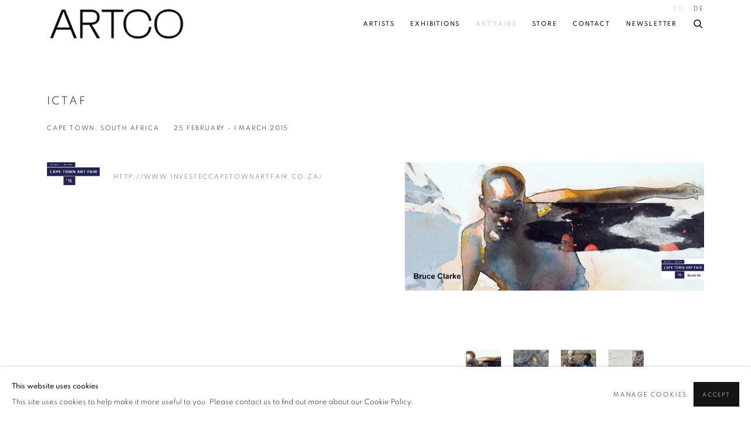

--- FILE ---
content_type: text/html; charset=utf-8
request_url: https://www.artco-gallery.com/events/20/
body_size: 9779
content:



                        
    <!DOCTYPE html>
    <!-- Site by Artlogic - https://artlogic.net -->
    <html lang="en">
        <head>
            <meta charset="utf-8">
            <title>Event: ICTAF: Cape Town, South Africa | ARTCO Gallery</title>
        <meta property="og:site_name" content="ARTCO Gallery" />
        <meta property="og:title" content="Event: ICTAF: Cape Town, South Africa" />
        <meta property="og:description" content="" />
        <meta property="og:image" content="https://artlogic-res.cloudinary.com/w_800,h_800,c_fill,f_auto,fl_lossy,q_auto/ws-artco/usr/library/images/main/20/animation_clarke.jpg" />
        <meta property="og:image:width" content="800" />
        <meta property="og:image:height" content="800" />
        <meta property="twitter:card" content="summary_large_image">
        <meta property="twitter:url" content="https://www.artco-gallery.com/events/20/">
        <meta property="twitter:title" content="Event: ICTAF: Cape Town, South Africa">
        <meta property="twitter:description" content="">
        <meta property="twitter:text:description" content="">
        <meta property="twitter:image" content="https://artlogic-res.cloudinary.com/w_800,h_800,c_fill,f_auto,fl_lossy,q_auto/ws-artco/usr/library/images/main/20/animation_clarke.jpg">
        <link rel="canonical" href="https://www.artco-gallery.com/events/20-ictaf-cape-town-south-africa/" />
        <meta name="google" content="notranslate" />
            <meta name="description" content="" />
            <meta name="publication_date" content="2018-04-27 13:50:01" />
            <meta name="generator" content="Artlogic CMS - https://artlogic.net" />
            
            <meta name="accessibility_version" content="1.1"/>
            
            
                <meta name="viewport" content="width=device-width, minimum-scale=0.5, initial-scale=1.0" />

            

<link rel="icon" href="/usr/images/preferences/1693563469.ico" type="image/x-icon" />
<link rel="shortcut icon" href="/usr/images/preferences/1693563469.ico" type="image/x-icon" />

<meta name="application-name" content="ARTCO Gallery"/>
<meta name="msapplication-TileColor" content="#ffffff"/>
            
            <link rel="alternate" hreflang="en" href="https://www.artco-gallery.com/events/20/" />
<link rel="alternate" hreflang="de" href="https://www.artco-gallery.com/de/events/20/" />
            
                <link rel="stylesheet" media="print" href="/lib/g/2.0/styles/print.css">
                <link rel="stylesheet" media="print" href="/styles/print.css">

            <script>
            (window.Promise && window.Array.prototype.find) || document.write('<script src="/lib/js/polyfill/polyfill_es6.min.js"><\/script>');
            </script>


            
		<link data-context="helper" rel="stylesheet" type="text/css" href="/lib/webfonts/font-awesome/font-awesome-4.6.3/css/font-awesome.min.css?c=27042050002205&g=d439a785775e5650bf63a7e5754d6bd5"/>
		<link data-context="helper" rel="stylesheet" type="text/css" href="/lib/archimedes/styles/archimedes-frontend-core.css?c=27042050002205&g=d439a785775e5650bf63a7e5754d6bd5"/>
		<link data-context="helper" rel="stylesheet" type="text/css" href="/lib/archimedes/styles/accessibility.css?c=27042050002205&g=d439a785775e5650bf63a7e5754d6bd5"/>
		<link data-context="helper" rel="stylesheet" type="text/css" href="/lib/jquery/1.12.4/plugins/jquery.archimedes-frontend-core-plugins-0.1.css?c=27042050002205&g=d439a785775e5650bf63a7e5754d6bd5"/>
		<link data-context="helper" rel="stylesheet" type="text/css" href="/lib/jquery/1.12.4/plugins/fancybox-2.1.3/jquery.fancybox.css?c=27042050002205&g=d439a785775e5650bf63a7e5754d6bd5"/>
		<link data-context="helper" rel="stylesheet" type="text/css" href="/lib/jquery/1.12.4/plugins/fancybox-2.1.3/jquery.fancybox.artlogic.css?c=27042050002205&g=d439a785775e5650bf63a7e5754d6bd5"/>
		<link data-context="helper" rel="stylesheet" type="text/css" href="/lib/jquery/1.12.4/plugins/slick-1.8.1/slick.css?c=27042050002205&g=d439a785775e5650bf63a7e5754d6bd5"/>
		<link data-context="helper" rel="stylesheet" type="text/css" href="/lib/jquery/plugins/roomview/1.0/jquery.roomview.1.0.css?c=27042050002205&g=d439a785775e5650bf63a7e5754d6bd5"/>
		<link data-context="helper" rel="stylesheet" type="text/css" href="/lib/jquery/plugins/pageload/1.1/jquery.pageload.1.1.css?c=27042050002205&g=d439a785775e5650bf63a7e5754d6bd5"/>
		<link data-context="helper" rel="stylesheet" type="text/css" href="/core/dynamic_base.css?c=27042050002205&g=d439a785775e5650bf63a7e5754d6bd5"/>
		<link data-context="helper" rel="stylesheet" type="text/css" href="/core/dynamic_main.css?c=27042050002205&g=d439a785775e5650bf63a7e5754d6bd5"/>
		<link data-context="helper" rel="stylesheet" type="text/css" href="/core/user_custom.css?c=27042050002205&g=d439a785775e5650bf63a7e5754d6bd5"/>
		<link data-context="helper" rel="stylesheet" type="text/css" href="/core/dynamic_responsive.css?c=27042050002205&g=d439a785775e5650bf63a7e5754d6bd5"/>
		<link data-context="helper" rel="stylesheet" type="text/css" href="/lib/webfonts/artlogic-site-icons/artlogic-site-icons-1.0/artlogic-site-icons.css?c=27042050002205&g=d439a785775e5650bf63a7e5754d6bd5"/>
		<link data-context="helper" rel="stylesheet" type="text/css" href="/lib/jquery/plugins/plyr/3.5.10/plyr.css?c=27042050002205&g=d439a785775e5650bf63a7e5754d6bd5"/>
		<link data-context="helper" rel="stylesheet" type="text/css" href="/lib/styles/fouc_prevention.css?c=27042050002205&g=d439a785775e5650bf63a7e5754d6bd5"/>
<!-- add crtical css to improve performance -->
		<script data-context="helper"  src="/lib/jquery/1.12.4/jquery-1.12.4.min.js?c=27042050002205&g=d439a785775e5650bf63a7e5754d6bd5"></script>
		<script data-context="helper" defer src="/lib/g/2.0/scripts/webpack_import_helpers.js?c=27042050002205&g=d439a785775e5650bf63a7e5754d6bd5"></script>
		<script data-context="helper" defer src="/lib/jquery/1.12.4/plugins/jquery.browser.min.js?c=27042050002205&g=d439a785775e5650bf63a7e5754d6bd5"></script>
		<script data-context="helper" defer src="/lib/jquery/1.12.4/plugins/jquery.easing.min.js?c=27042050002205&g=d439a785775e5650bf63a7e5754d6bd5"></script>
		<script data-context="helper" defer src="/lib/jquery/1.12.4/plugins/jquery.archimedes-frontend-core-plugins-0.1.js?c=27042050002205&g=d439a785775e5650bf63a7e5754d6bd5"></script>
		<script data-context="helper" defer src="/lib/jquery/1.12.4/plugins/jquery.fitvids.js?c=27042050002205&g=d439a785775e5650bf63a7e5754d6bd5"></script>
		<script data-context="helper" defer src="/core/dynamic.js?c=27042050002205&g=d439a785775e5650bf63a7e5754d6bd5"></script>
		<script data-context="helper" defer src="/lib/archimedes/scripts/archimedes-frontend-core.js?c=27042050002205&g=d439a785775e5650bf63a7e5754d6bd5"></script>
		<script data-context="helper" defer src="/lib/archimedes/scripts/archimedes-frontend-modules.js?c=27042050002205&g=d439a785775e5650bf63a7e5754d6bd5"></script>
		<script data-context="helper" type="module"  traceurOptions="--async-functions" src="/lib/g/2.0/scripts/galleries_js_loader__mjs.js?c=27042050002205&g=d439a785775e5650bf63a7e5754d6bd5"></script>
		<script data-context="helper" defer src="/lib/g/2.0/scripts/feature_panels.js?c=27042050002205&g=d439a785775e5650bf63a7e5754d6bd5"></script>
		<script data-context="helper" defer src="/lib/g/themes/aperture/2.0/scripts/script.js?c=27042050002205&g=d439a785775e5650bf63a7e5754d6bd5"></script>
		<script data-context="helper" defer src="/lib/archimedes/scripts/json2.js?c=27042050002205&g=d439a785775e5650bf63a7e5754d6bd5"></script>
		<script data-context="helper" defer src="/lib/archimedes/scripts/shop.js?c=27042050002205&g=d439a785775e5650bf63a7e5754d6bd5"></script>
		<script data-context="helper" defer src="/lib/archimedes/scripts/recaptcha.js?c=27042050002205&g=d439a785775e5650bf63a7e5754d6bd5"></script>
            
            

            
                


    <script>
        function get_cookie_preference(category) {
            result = false;
            try {
                var cookie_preferences = localStorage.getItem('cookie_preferences') || "";
                if (cookie_preferences) {
                    cookie_preferences = JSON.parse(cookie_preferences);
                    if (cookie_preferences.date) {
                        var expires_on = new Date(cookie_preferences.date);
                        expires_on.setDate(expires_on.getDate() + 365);
                        console.log('cookie preferences expire on', expires_on.toISOString());
                        var valid = expires_on > new Date();
                        if (valid && cookie_preferences.hasOwnProperty(category) && cookie_preferences[category]) {
                            result = true;
                        }
                    }
                }
            }
            catch(e) {
                console.warn('get_cookie_preference() failed');
                return result;
            }
            return result;
        }

        window.google_analytics_init = function(page){
            var collectConsent = true;
            var useConsentMode = false;
            var analyticsProperties = ['UA-109401908-43'];
            var analyticsCookieType = 'statistics';
            var disableGa = false;
            var sendToArtlogic = true;
            var artlogicProperties = {
                'UA': 'UA-157296318-1',
                'GA': 'G-GLQ6WNJKR5',
            };

            analyticsProperties = analyticsProperties.concat(Object.values(artlogicProperties));

            var uaAnalyticsProperties = analyticsProperties.filter((p) => p.startsWith('UA-'));
            var ga4AnalyticsProperties = analyticsProperties.filter((p) => p.startsWith('G-')).concat(analyticsProperties.filter((p) => p.startsWith('AW-')));

            if (collectConsent) {
                disableGa = !get_cookie_preference(analyticsCookieType);

                for (var i=0; i < analyticsProperties.length; i++){
                    var key = 'ga-disable-' + analyticsProperties[i];

                    window[key] = disableGa;
                }

                if (disableGa) {
                    if (document.cookie.length) {
                        var cookieList = document.cookie.split(/; */);

                        for (var i=0; i < cookieList.length; i++) {
                            var splitCookie = cookieList[i].split('='); //this.split('=');

                            if (splitCookie[0].indexOf('_ga') == 0 || splitCookie[0].indexOf('_gid') == 0 || splitCookie[0].indexOf('__utm') == 0) {
                                //h.deleteCookie(splitCookie[0]);
                                var domain = location.hostname;
                                var cookie_name = splitCookie[0];
                                document.cookie =
                                    cookie_name + "=" + ";path=/;domain="+domain+";expires=Thu, 01 Jan 1970 00:00:01 GMT";
                                // now delete the version without a subdomain
                                domain = domain.split('.');
                                domain.shift();
                                domain = domain.join('.');
                                document.cookie =
                                    cookie_name + "=" + ";path=/;domain="+domain+";expires=Thu, 01 Jan 1970 00:00:01 GMT";
                            }
                        }
                    }
                }
            }

            if (uaAnalyticsProperties.length) {
                (function(i,s,o,g,r,a,m){i['GoogleAnalyticsObject']=r;i[r]=i[r]||function(){
                (i[r].q=i[r].q||[]).push(arguments)},i[r].l=1*new Date();a=s.createElement(o),
                m=s.getElementsByTagName(o)[0];a.async=1;a.src=g;m.parentNode.insertBefore(a,m)
                })(window,document,'script','//www.google-analytics.com/analytics.js','ga');


                if (!disableGa) {
                    var anonymizeIps = false;

                    for (var i=0; i < uaAnalyticsProperties.length; i++) {
                        var propertyKey = '';

                        if (i > 0) {
                            propertyKey = 'tracker' + String(i + 1);
                        }

                        var createArgs = [
                            'create',
                            uaAnalyticsProperties[i],
                            'auto',
                        ];

                        if (propertyKey) {
                            createArgs.push({'name': propertyKey});
                        }

                        ga.apply(null, createArgs);

                        if (anonymizeIps) {
                            ga('set', 'anonymizeIp', true);
                        }

                        var pageViewArgs = [
                            propertyKey ? propertyKey + '.send' : 'send',
                            'pageview'
                        ]

                        if (page) {
                            pageViewArgs.push(page)
                        }

                        ga.apply(null, pageViewArgs);
                    }

                    if (sendToArtlogic) {
                        ga('create', 'UA-157296318-1', 'auto', {'name': 'artlogic_tracker'});

                        if (anonymizeIps) {
                            ga('set', 'anonymizeIp', true);
                        }

                        var pageViewArgs = [
                            'artlogic_tracker.send',
                            'pageview'
                        ]

                        if (page) {
                            pageViewArgs.push(page)
                        }

                        ga.apply(null, pageViewArgs);
                    }
                }
            }

            if (ga4AnalyticsProperties.length) {
                if (!disableGa || useConsentMode) {
                    (function(d, script) {
                        script = d.createElement('script');
                        script.type = 'text/javascript';
                        script.async = true;
                        script.src = 'https://www.googletagmanager.com/gtag/js?id=' + ga4AnalyticsProperties[0];
                        d.getElementsByTagName('head')[0].appendChild(script);
                    }(document));

                    window.dataLayer = window.dataLayer || [];
                    window.gtag = function (){dataLayer.push(arguments);}
                    window.gtag('js', new Date());

                    if (useConsentMode) {
                        gtag('consent', 'default', {
                            'ad_storage': 'denied',
                            'analytics_storage': 'denied',
                            'functionality_storage': 'denied',
                            'personalization_storage': 'denied',
                            'security': 'denied',
                        });

                        if (disableGa) {
                            // If this has previously been granted, it will need set back to denied (ie on cookie change)
                            gtag('consent', 'update', {
                                'analytics_storage': 'denied',
                            });
                        } else {
                            gtag('consent', 'update', {
                                'analytics_storage': 'granted',
                            });
                        }
                    }

                    for (var i=0; i < ga4AnalyticsProperties.length; i++) {
                        window.gtag('config', ga4AnalyticsProperties[i]);
                    }

                }
            }
        }

        var waitForPageLoad = true;

        if (waitForPageLoad) {
            window.addEventListener('load', function() {
                window.google_analytics_init();
                window.archimedes.archimedes_core.analytics.init();
            });
        } else {
            window.google_analytics_init();
        }
    </script>

            
            
            
            <noscript> 
                <style>
                    body {
                        opacity: 1 !important;
                    }
                </style>
            </noscript>
        </head>
        
        
        
        <body class="section-events page-events site-responsive responsive-top-size-1023 responsive-nav-slide-nav responsive-nav-side-position-fullscreen responsive-layout-forced-lists responsive-layout-forced-image-lists responsive-layout-forced-tile-lists analytics-track-all-links site-lib-version-2-0 scroll_sub_nav_enabled responsive_src_image_sizing hero_heading_title_position_overlay page-param-20 page-param-id-20 page-param-type-event_id  layout-fixed-header site-type-template pageload-splash-pause pageload-ajax-navigation-active layout-animation-enabled layout-lazyload-enabled prevent_user_image_save" data-viewport-width="1024" data-site-name="artco" data-connected-db-name="artco" data-pathname="/events/20/"
    style="opacity: 0;"

>
            <script>document.getElementsByTagName('body')[0].className+=' browser-js-enabled';</script>
            


            
            






        <div id="responsive_slide_nav_content_wrapper">

    <div id="container">

        
    


    <div class="header-fixed-wrapper header-fixed-wrapper-no-follow">
    <header id="header" class="clearwithin header_fixed header_fixed_no_follow   header_layout_left">
        <div class="inner clearwithin">

            


<div id="logo" class=" user-custom-logo-image"><a href="/">ARTCO Gallery</a></div>


            
                <div id="skiplink-container">
                    <div>
                        <a href="#main_content" class="skiplink">Skip to main content</a>
                    </div>
                </div>
            
        
            <div class="header-ui-wrapper">

                    <div id="responsive_slide_nav_wrapper" class="mobile_menu_align_center" data-nav-items-animation-delay>
                        <div id="responsive_slide_nav_wrapper_inner" data-responsive-top-size=1023>
                        
                            <nav id="top_nav" aria-label="Main site" class="navigation noprint clearwithin">
                                
<div id="top_nav_reveal" class="hidden"><ul><li><a href="#" role="button" aria-label="Close">Menu</a></li></ul></div>

        <ul class="topnav">
		<li class="topnav-filepath-artists topnav-label-artists topnav-id-11"><a href="/artists/" aria-label="Link to ARTCO Gallery Artists page">Artists</a></li>
		<li class="topnav-filepath-exhibitions topnav-label-exhibitions topnav-id-13"><a href="/exhibitions/" aria-label="Link to ARTCO Gallery Exhibitions page">Exhibitions</a></li>
		<li class="topnav-filepath-events topnav-label-art-fairs topnav-id-14 active"><a href="/events/" aria-label="Link to ARTCO Gallery Art fairs page (current nav item)">Art fairs</a></li>
		<li class="topnav-filepath-store topnav-label-store topnav-id-17"><a href="/store/" aria-label="Link to ARTCO Gallery Store page">Store</a></li>
		<li class="topnav-filepath-contact topnav-label-contact topnav-id-20"><a href="/contact/" aria-label="Link to ARTCO Gallery Contact page">Contact</a></li>
		<li class="topnav-filepath-newsletter topnav-label-newsletter topnav-id-49 last"><a href="/mailing-list/" aria-label="Link to ARTCO Gallery Newsletter page">Newsletter</a></li>
	</ul>


                                
                                

    <div id="topnav_translations" class="navigation noprint clearwithin">
        <ul>
            
            <li  class="lang_nav_en active"  data-language="en"><a aria-label="Translate site to EN (English)" href="/events/20/" class="no_proxy_dir_rewrite">EN</a></li>
                
                <li  class="lang_nav_de "   data-language="en"><a aria-label="Translate site to DE (German)" href="/de/events/20/" class="no_proxy_dir_rewrite">DE</a></li>
        </ul>
    </div>


                                
                                    <div id="topnav_search" class="header_quick_search noprint">
                                        <form method="get" action="/search/" id="topnav_search_form">
                                            <input id="topnav_search_field" type="text" class="header_quicksearch_field inputField" aria-label="Search" data-default-value="Search" value="" name="search" />
                                                <a href="javascript:void(0)" id="topnav_search_btn" class="header_quicksearch_btn link" aria-label="Submit search" role="button"><i class="quicksearch-icon"></i></a>
                                            <input type="submit" class="nojsSubmit" aria-label="Submit search" value="Go" style="display: none;" />
                                        </form>
                                    </div>
                            </nav>
                        
                        </div>
                    </div>
                

                <div class="header-icons-wrapper  active cart-icon-active">
                    
                    
                        <div id="header_quick_search" class="header_quick_search noprint header_quick_search_reveal">
                            <form method="get" action="/search/" id="header_quicksearch_form">
                                <input id="header_quicksearch_field" type="text" class="header_quicksearch_field inputField" aria-label="Submit" data-default-value="Search" value="" name="search" placeholder="Search" />
                                <a href="javascript:void(0)" id="header_quicksearch_btn" class="header_quicksearch_btn link" aria-label="Submit search"><i class="quicksearch-icon"></i></a>
                                <input type="submit" class="nojsSubmit" value="Go" aria-label="Submit search" style="display: none;" />
                            </form>
                        </div>

                        



<!--excludeindexstart-->
<div id="store_cart_widget" class="hide_when_empty">
    <div class="store_cart_widget_inner">
        <div id="scw_heading"><a href="/store/basket/" class="scw_checkout_link">Cart</a></div>
        <div id="scw_items">
            <a href="/store/basket/" aria-label="Your store basket is empty" data-currency="&euro;">
                <span class="scw_total_items"><span class="scw_total_count">0</span><span class="scw_total_items_text"> items</span></span>
               

                    <span class="scw_total_price">
                        <span class="scw_total_price_currency widget_currency">&euro;</span>
                        <span class="scw_total_price_amount widget_total_price" 
                                data-cart_include_vat_in_price="False" 
                                data-total_price_without_vat_in_base_currency="0" 
                                data-total_price_with_vat_in_base_currency="0"
                                data-conversion_rate='{"USD": {"conversion_rate": 1.1617, "name": "&#36;", "stripe_code": "usd"}, "ZAR": {"conversion_rate": 19.0382, "name": "R", "stripe_code": "zar"}, "GBP": {"conversion_rate": 0.867, "name": "&pound;", "stripe_code": "gbp"}, "EUR": {"conversion_rate": 1.0, "name": "&euro;", "stripe_code": "eur"}}'
                                data-count="0">
                        </span>
                    </span>
      
                
            </a>
        </div>
        <div id="scw_checkout">
            <div class="scw_checkout_button"><a href="/store/basket/" class="scw_checkout_link">Checkout</a></div>
        </div>
            <div id="scw_popup" class="hidden scw_popup_always_show">
                <div id="scw_popup_inner">
                    <h3>Item added to cart</h3>
                    <div id="scw_popup_buttons_container">
                        <div class="button"><a href="/store/basket/">View cart & checkout</a></div>
                        <div id="scw_popup_close" class="link"><a href="#">Continue shopping</a></div>
                    </div>
                    <div class="clear"></div>
                </div>
            </div>
        
    </div>
</div>
<!--excludeindexend-->

                    
     
                        <div id="slide_nav_reveal" tabindex="0" role="button">Menu</div>
                </div>
                
                

                

    <div id="translations_nav" class="navigation noprint clearwithin">
        <ul>
            
            <li  class="lang_nav_en active"  data-language="en"><a aria-label="Translate site to EN (English)" href="/events/20/" class="no_proxy_dir_rewrite">EN</a></li>
                
                <li  class="lang_nav_de "   data-language="en"><a aria-label="Translate site to DE (German)" href="/de/events/20/" class="no_proxy_dir_rewrite">DE</a></li>
        </ul>
    </div>


                

                
            </div>
        </div>
        



    </header>
    </div>



        

        <div id="main_content" role="main" class="clearwithin">
            <!--contentstart-->
            








    <div class="event">
        

<div class="subsection-event-detail-page subsection-wrapper record-page-content-combined layout-no-subnav record-content-selected-artists "
     data-search-record-type="events" data-search-record-id="20">


        


        <div class="event-header heading_wrapper clearwithin">
            <h1 class=" has_subtitle has_subtitle" data-onclick-url="/events/20/"><span class="h1_heading">ICTAF</span><span class="separator">: </span> <span class="h1_subtitle">Cape Town, South Africa</span></h1>
                
                <div id="event-status-past" class="hidden">
                    Past event
                </div>

                <div class="subtitle has_subnav">
                    <span class="subtitle_date">25 February - 1 March 2015&nbsp;</span>
                </div>


        </div>


    


    <div id="content" class="content_alt clearwithin">


        <div class="scroll_section_container scroll_section_hide_first_heading">
            
                    
                        <section id="scroll_section_overview"
                                 class="scroll_section scroll_section_overview"
                                 data-subsection-type="overview"
                                 tabindex=-1 aria-label="Overview">
                                <div class="scroll_section_header">
                                    <div class="subheading" role="heading" aria-level="2">
                                        <span>Overview</span></div>
                                </div>
                            


<div class="subsection-overview clearwithin">

    
    
        <div  class="sidebar clearwithin">
                




    
        <div id="ig_slideshow_container" class="ig_slideshow_container" style="">
            <div id="ig_slideshow" style="" data-cycle-custom-settings="{}">
                
                    
                    <div class="item " data-rel="<div class=''></div>" style="">
                        <span class="image" style=""><span style="">
                                    <a href="https://artlogic-res.cloudinary.com/w_2400,h_2400,c_limit,f_auto,fl_lossy,q_auto/ws-artco/usr/library/images/main/20/animation_clarke.jpg" class="image_popup" data-fancybox-group="groupNone" data-fancybox-title="">
                                        <span class="screen-reader-only">Open a larger version of the following image in a popup:</span>
                                <img src="https://artlogic-res.cloudinary.com/w_1600,h_1600,c_limit,f_auto,fl_lossy,q_auto/ws-artco/usr/library/images/main/20/animation_clarke.jpg"  data-responsive-src="{'750': 'https://artlogic-res.cloudinary.com/w_750,c_limit,f_auto,fl_lossy,q_auto/ws-artco/usr/library/images/main/20/animation_clarke.jpg', '850': 'https://artlogic-res.cloudinary.com/w_850,c_limit,f_auto,fl_lossy,q_auto/ws-artco/usr/library/images/main/20/animation_clarke.jpg', '2400': 'https://artlogic-res.cloudinary.com/w_2400,c_limit,f_auto,fl_lossy,q_auto/ws-artco/usr/library/images/main/20/animation_clarke.jpg', '1600': 'https://artlogic-res.cloudinary.com/w_1600,c_limit,f_auto,fl_lossy,q_auto/ws-artco/usr/library/images/main/20/animation_clarke.jpg', '1200': 'https://artlogic-res.cloudinary.com/w_1200,c_limit,f_auto,fl_lossy,q_auto/ws-artco/usr/library/images/main/20/animation_clarke.jpg', '345': 'https://artlogic-res.cloudinary.com/w_345,c_limit,f_auto,fl_lossy,q_auto/ws-artco/usr/library/images/main/20/animation_clarke.jpg', '470': 'https://artlogic-res.cloudinary.com/w_470,c_limit,f_auto,fl_lossy,q_auto/ws-artco/usr/library/images/main/20/animation_clarke.jpg', '3000': 'https://artlogic-res.cloudinary.com/w_3000,c_limit,f_auto,fl_lossy,q_auto/ws-artco/usr/library/images/main/20/animation_clarke.jpg', '650': 'https://artlogic-res.cloudinary.com/w_650,c_limit,f_auto,fl_lossy,q_auto/ws-artco/usr/library/images/main/20/animation_clarke.jpg', '2600': 'https://artlogic-res.cloudinary.com/w_2600,c_limit,f_auto,fl_lossy,q_auto/ws-artco/usr/library/images/main/20/animation_clarke.jpg', '2800': 'https://artlogic-res.cloudinary.com/w_2800,c_limit,f_auto,fl_lossy,q_auto/ws-artco/usr/library/images/main/20/animation_clarke.jpg', '1400': 'https://artlogic-res.cloudinary.com/w_1400,c_limit,f_auto,fl_lossy,q_auto/ws-artco/usr/library/images/main/20/animation_clarke.jpg', '1000': 'https://artlogic-res.cloudinary.com/w_1000,c_limit,f_auto,fl_lossy,q_auto/ws-artco/usr/library/images/main/20/animation_clarke.jpg'}" alt="" />
                                    </a>
                        </span></span>
                    </div>
                    
                    <div class="item " data-rel="<div class=''></div>" style="">
                        <span class="image" style=""><span style="">
                                    <a href="https://artlogic-res.cloudinary.com/w_2400,h_2400,c_limit,f_auto,fl_lossy,q_auto/ws-artco/usr/library/images/main/20/animation_owczarek.jpg" class="image_popup" data-fancybox-group="groupNone" data-fancybox-title="">
                                        <span class="screen-reader-only">Open a larger version of the following image in a popup:</span>
                                <img src="https://artlogic-res.cloudinary.com/w_1600,h_1600,c_limit,f_auto,fl_lossy,q_auto/ws-artco/usr/library/images/main/20/animation_owczarek.jpg"  data-responsive-src="{'750': 'https://artlogic-res.cloudinary.com/w_750,c_limit,f_auto,fl_lossy,q_auto/ws-artco/usr/library/images/main/20/animation_owczarek.jpg', '850': 'https://artlogic-res.cloudinary.com/w_850,c_limit,f_auto,fl_lossy,q_auto/ws-artco/usr/library/images/main/20/animation_owczarek.jpg', '2400': 'https://artlogic-res.cloudinary.com/w_2400,c_limit,f_auto,fl_lossy,q_auto/ws-artco/usr/library/images/main/20/animation_owczarek.jpg', '1600': 'https://artlogic-res.cloudinary.com/w_1600,c_limit,f_auto,fl_lossy,q_auto/ws-artco/usr/library/images/main/20/animation_owczarek.jpg', '1200': 'https://artlogic-res.cloudinary.com/w_1200,c_limit,f_auto,fl_lossy,q_auto/ws-artco/usr/library/images/main/20/animation_owczarek.jpg', '345': 'https://artlogic-res.cloudinary.com/w_345,c_limit,f_auto,fl_lossy,q_auto/ws-artco/usr/library/images/main/20/animation_owczarek.jpg', '470': 'https://artlogic-res.cloudinary.com/w_470,c_limit,f_auto,fl_lossy,q_auto/ws-artco/usr/library/images/main/20/animation_owczarek.jpg', '3000': 'https://artlogic-res.cloudinary.com/w_3000,c_limit,f_auto,fl_lossy,q_auto/ws-artco/usr/library/images/main/20/animation_owczarek.jpg', '650': 'https://artlogic-res.cloudinary.com/w_650,c_limit,f_auto,fl_lossy,q_auto/ws-artco/usr/library/images/main/20/animation_owczarek.jpg', '2600': 'https://artlogic-res.cloudinary.com/w_2600,c_limit,f_auto,fl_lossy,q_auto/ws-artco/usr/library/images/main/20/animation_owczarek.jpg', '2800': 'https://artlogic-res.cloudinary.com/w_2800,c_limit,f_auto,fl_lossy,q_auto/ws-artco/usr/library/images/main/20/animation_owczarek.jpg', '1400': 'https://artlogic-res.cloudinary.com/w_1400,c_limit,f_auto,fl_lossy,q_auto/ws-artco/usr/library/images/main/20/animation_owczarek.jpg', '1000': 'https://artlogic-res.cloudinary.com/w_1000,c_limit,f_auto,fl_lossy,q_auto/ws-artco/usr/library/images/main/20/animation_owczarek.jpg'}" alt="" />
                                    </a>
                        </span></span>
                    </div>
                    
                    <div class="item " data-rel="<div class=''></div>" style="">
                        <span class="image" style=""><span style="">
                                    <a href="https://artlogic-res.cloudinary.com/w_2400,h_2400,c_limit,f_auto,fl_lossy,q_auto/ws-artco/usr/library/images/main/20/animation_clark.jpg" class="image_popup" data-fancybox-group="groupNone" data-fancybox-title="">
                                        <span class="screen-reader-only">Open a larger version of the following image in a popup:</span>
                                <img src="https://artlogic-res.cloudinary.com/w_1600,h_1600,c_limit,f_auto,fl_lossy,q_auto/ws-artco/usr/library/images/main/20/animation_clark.jpg"  data-responsive-src="{'750': 'https://artlogic-res.cloudinary.com/w_750,c_limit,f_auto,fl_lossy,q_auto/ws-artco/usr/library/images/main/20/animation_clark.jpg', '850': 'https://artlogic-res.cloudinary.com/w_850,c_limit,f_auto,fl_lossy,q_auto/ws-artco/usr/library/images/main/20/animation_clark.jpg', '2400': 'https://artlogic-res.cloudinary.com/w_2400,c_limit,f_auto,fl_lossy,q_auto/ws-artco/usr/library/images/main/20/animation_clark.jpg', '1600': 'https://artlogic-res.cloudinary.com/w_1600,c_limit,f_auto,fl_lossy,q_auto/ws-artco/usr/library/images/main/20/animation_clark.jpg', '1200': 'https://artlogic-res.cloudinary.com/w_1200,c_limit,f_auto,fl_lossy,q_auto/ws-artco/usr/library/images/main/20/animation_clark.jpg', '345': 'https://artlogic-res.cloudinary.com/w_345,c_limit,f_auto,fl_lossy,q_auto/ws-artco/usr/library/images/main/20/animation_clark.jpg', '470': 'https://artlogic-res.cloudinary.com/w_470,c_limit,f_auto,fl_lossy,q_auto/ws-artco/usr/library/images/main/20/animation_clark.jpg', '3000': 'https://artlogic-res.cloudinary.com/w_3000,c_limit,f_auto,fl_lossy,q_auto/ws-artco/usr/library/images/main/20/animation_clark.jpg', '650': 'https://artlogic-res.cloudinary.com/w_650,c_limit,f_auto,fl_lossy,q_auto/ws-artco/usr/library/images/main/20/animation_clark.jpg', '2600': 'https://artlogic-res.cloudinary.com/w_2600,c_limit,f_auto,fl_lossy,q_auto/ws-artco/usr/library/images/main/20/animation_clark.jpg', '2800': 'https://artlogic-res.cloudinary.com/w_2800,c_limit,f_auto,fl_lossy,q_auto/ws-artco/usr/library/images/main/20/animation_clark.jpg', '1400': 'https://artlogic-res.cloudinary.com/w_1400,c_limit,f_auto,fl_lossy,q_auto/ws-artco/usr/library/images/main/20/animation_clark.jpg', '1000': 'https://artlogic-res.cloudinary.com/w_1000,c_limit,f_auto,fl_lossy,q_auto/ws-artco/usr/library/images/main/20/animation_clark.jpg'}" alt="" />
                                    </a>
                        </span></span>
                    </div>
                    
                    <div class="item " data-rel="<div class=''></div>" style="">
                        <span class="image" style=""><span style="">
                                    <a href="https://artlogic-res.cloudinary.com/w_2400,h_2400,c_limit,f_auto,fl_lossy,q_auto/ws-artco/usr/library/images/main/20/animation_stanley.jpg" class="image_popup" data-fancybox-group="groupNone" data-fancybox-title="">
                                        <span class="screen-reader-only">Open a larger version of the following image in a popup:</span>
                                <img src="https://artlogic-res.cloudinary.com/w_1600,h_1600,c_limit,f_auto,fl_lossy,q_auto/ws-artco/usr/library/images/main/20/animation_stanley.jpg"  data-responsive-src="{'750': 'https://artlogic-res.cloudinary.com/w_750,c_limit,f_auto,fl_lossy,q_auto/ws-artco/usr/library/images/main/20/animation_stanley.jpg', '850': 'https://artlogic-res.cloudinary.com/w_850,c_limit,f_auto,fl_lossy,q_auto/ws-artco/usr/library/images/main/20/animation_stanley.jpg', '2400': 'https://artlogic-res.cloudinary.com/w_2400,c_limit,f_auto,fl_lossy,q_auto/ws-artco/usr/library/images/main/20/animation_stanley.jpg', '1600': 'https://artlogic-res.cloudinary.com/w_1600,c_limit,f_auto,fl_lossy,q_auto/ws-artco/usr/library/images/main/20/animation_stanley.jpg', '1200': 'https://artlogic-res.cloudinary.com/w_1200,c_limit,f_auto,fl_lossy,q_auto/ws-artco/usr/library/images/main/20/animation_stanley.jpg', '345': 'https://artlogic-res.cloudinary.com/w_345,c_limit,f_auto,fl_lossy,q_auto/ws-artco/usr/library/images/main/20/animation_stanley.jpg', '470': 'https://artlogic-res.cloudinary.com/w_470,c_limit,f_auto,fl_lossy,q_auto/ws-artco/usr/library/images/main/20/animation_stanley.jpg', '3000': 'https://artlogic-res.cloudinary.com/w_3000,c_limit,f_auto,fl_lossy,q_auto/ws-artco/usr/library/images/main/20/animation_stanley.jpg', '650': 'https://artlogic-res.cloudinary.com/w_650,c_limit,f_auto,fl_lossy,q_auto/ws-artco/usr/library/images/main/20/animation_stanley.jpg', '2600': 'https://artlogic-res.cloudinary.com/w_2600,c_limit,f_auto,fl_lossy,q_auto/ws-artco/usr/library/images/main/20/animation_stanley.jpg', '2800': 'https://artlogic-res.cloudinary.com/w_2800,c_limit,f_auto,fl_lossy,q_auto/ws-artco/usr/library/images/main/20/animation_stanley.jpg', '1400': 'https://artlogic-res.cloudinary.com/w_1400,c_limit,f_auto,fl_lossy,q_auto/ws-artco/usr/library/images/main/20/animation_stanley.jpg', '1000': 'https://artlogic-res.cloudinary.com/w_1000,c_limit,f_auto,fl_lossy,q_auto/ws-artco/usr/library/images/main/20/animation_stanley.jpg'}" alt="" />
                                    </a>
                        </span></span>
                    </div>
            </div>
            
            <div id="ig_slideshow_thumbnails_container" class="ig_thumbnails_type_scroller jThumbnailScroller ig_thumbnails_type_scroller_click">
                <div class="inner">
                    <div id="ig_slideshow_thumbnails" class="jTscrollerContainer">
                        <ul class="jTscroller">
                                
                                <li class="ig_slideshow_thumbnail">
                                    <a href="" class="link-no-ajax" data-rel="0" aria-label="Select item to display in slideshow and pause." style="background-image:url('https://artlogic-res.cloudinary.com/w_100,h_100,c_fill,f_auto,fl_lossy,q_auto/ws-artco/usr/library/images/main/20/animation_clarke.jpg')">
                                    </a>
                                </li>
                                
                                <li class="ig_slideshow_thumbnail">
                                    <a href="" class="link-no-ajax" data-rel="1" aria-label="Select item to display in slideshow and pause." style="background-image:url('https://artlogic-res.cloudinary.com/w_100,h_100,c_fill,f_auto,fl_lossy,q_auto/ws-artco/usr/library/images/main/20/animation_owczarek.jpg')">
                                    </a>
                                </li>
                                
                                <li class="ig_slideshow_thumbnail">
                                    <a href="" class="link-no-ajax" data-rel="2" aria-label="Select item to display in slideshow and pause." style="background-image:url('https://artlogic-res.cloudinary.com/w_100,h_100,c_fill,f_auto,fl_lossy,q_auto/ws-artco/usr/library/images/main/20/animation_clark.jpg')">
                                    </a>
                                </li>
                                
                                <li class="ig_slideshow_thumbnail last">
                                    <a href="" class="link-no-ajax" data-rel="3" aria-label="Select item to display in slideshow and pause." style="background-image:url('https://artlogic-res.cloudinary.com/w_100,h_100,c_fill,f_auto,fl_lossy,q_auto/ws-artco/usr/library/images/main/20/animation_stanley.jpg')">
                                    </a>
                                </li>
                        </ul>
                    </div>
                </div>
                    <button class="jTscrollerPrevButton">Previous</button>
                    <button class="jTscrollerNextButton">Next</button>
            </div>
            <div id="ig_slideshow_caption">
                
            </div>
        </div>

    

        </div><!-- end of #sidebar -->

    <div  class="content_module clearwithin">

            <div class="event-details-wrapper">
                    <span class="event-logo">
                        <img src="https://artlogic-res.cloudinary.com/c_limit,f_auto,fl_lossy,q_auto/ws-artco/usr/images/events/logo/20/ctaf1.png" alt="h.image_alt_tag(record=row)" />
                    </span>
                <span class="event-details">
                    
                    
                    
                    
                    <span class="website"><a href="http://www.investeccapetownartfair.co.za/">http://www.investeccapetownartfair.co.za/</a></span>
                </span>
                <div class="divider inner"></div>
            </div>

        <div class="description prose">
            
        </div>



        




    </div>
</div>

                        </section>
            </div>

                <div class="related_artists_container">
                    <div class="divider"></div>
                        



    
        <div class="scroll_section_container">
            <section id="related_artists" data-subsection-type="related_artists" class="related_items_panel clearwithin not-prose">
                    <h2 class="related_items_panel_heading">Related artists</h2>
                <div class="records_list mini_list">
                    <ul>
                            
                                <li>
                                    <a href="/artists/42-bruce-clarke/overview/">
                                            <span class="icon"><span>
                                                <img src="https://artlogic-res.cloudinary.com/w_50,h_50,c_fill,f_auto,fl_lossy,q_auto/ws-artco/usr/images/artists/artwork_image_for_artists_page/items/09/090dde2fa7f34452b2e12ab90023523e/prey-what-about-the-people-.jpg" alt="Bruce Clarke" />
                                            </span></span>
                                        <div class="content">
                                            <h2>Bruce Clarke</h2>
                                        </div>
                                    </a>
                                </li>
                            
                                <li>
                                    <a href="/artists/34-saidou-dicko/biography/">
                                            <span class="icon"><span>
                                                <img src="https://artlogic-res.cloudinary.com/w_50,h_50,c_fill,f_auto,fl_lossy,q_auto/ws-artco/usr/images/artists/artwork_image_for_artists_page/items/a2/a2782ccfd7e8474b8fd1936ec56257e4/sadi074-image.jpg" alt="Saïdou Dicko" />
                                            </span></span>
                                        <div class="content">
                                            <h2>Saïdou Dicko</h2>
                                        </div>
                                    </a>
                                </li>
                            
                                <li>
                                    <a href="/artists/44-toyin-loye/overview/">
                                            <span class="icon"><span>
                                                <img src="https://artlogic-res.cloudinary.com/w_50,h_50,c_fill,f_auto,fl_lossy,q_auto/ws-artco/usr/images/artists/artwork_image_for_artists_page/items/20/20c349eea4854962b15e0597a919fcbb/_mg_7076.jpg" alt="Toyin Loye" />
                                            </span></span>
                                        <div class="content">
                                            <h2>Toyin Loye</h2>
                                        </div>
                                    </a>
                                </li>
                    </ul>
                </div>
            </section>
        </div>

                </div>


    </div>

</div>
    </div>




            <!--contentend-->
        </div>

        


            
                

























<div id="footer" role="contentinfo" class="">
    <div class="inner">
            
    <div class="copyright">
            
    <div class="small-links-container">
            <div class="privacy-policy"><a href="/privacy-policy/">Privacy Policy / Datenschutzerklärung</a></div>
            <div class="cookie_notification_preferences"><a href="javascript:void(0)" role="button" class="link-no-ajax">Manage cookies</a></div>



    </div>

        <div id="copyright" class="noprint">
            <div class="copyright-text">
                    Copyright &copy; 2026 ARTCO Gallery
            </div>
                
        
        <div id="artlogic" class="noprint"><a href="https://artlogic.net/" target="_blank" rel="noopener noreferrer">
                Site by Artlogic
        </a></div>

        </div>
        
    </div>

            

            

            
    
        <div id="social_links" class="clearwithin">
            <div id="instagram" class="social_links_item"><a href="https://www.instagram.com/artco.gallery/" class=""><span class="social_media_icon instagram"></span>Instagram<span class="screen-reader-only">, opens in a new tab.</span></a></div><div id="artsy" class="social_links_item"><a href="https://www.artsy.net/artco-gallery/overview" class=""><span class="social_media_icon artsy"></span>Artsy<span class="screen-reader-only">, opens in a new tab.</span></a></div><div id="mailinglist" class="social_links_item"><a href="/mailing-list/" class=" mailinglist_signup_popup_link"><span class="social_media_icon mailinglist"></span>Join the mailing list</a></div>
        </div>

            

            

        <div class="clear"></div>
    </div>
</div>
        <div class="clear"></div>

            <div id="cookie_notification" role="region" aria-label="Cookie banner" data-mode="consent" data-cookie-notification-settings="">
    <div class="inner">
        <div id="cookie_notification_message" class="prose">
                <p><strong>This website uses cookies</strong><br>This site uses cookies to help make it more useful to you. Please contact us to find out more about our Cookie Policy.</p>
        </div>
        <div id="cookie_notification_preferences" class="link"><a href="javascript:;" role="button">Manage cookies</a></div>
        <div id="cookie_notification_accept" class="button"><a href="javascript:;" role="button">Accept</a></div>

    </div>
</div>
    <div id="manage_cookie_preferences_popup_container">
        <div id="manage_cookie_preferences_popup_overlay"></div>
        <div id="manage_cookie_preferences_popup_inner">
            <div id="manage_cookie_preferences_popup_box" role="dialog" aria-modal="true" aria-label="Cookie preferences">
                <div id="manage_cookie_preferences_close_popup_link" class="close">
                    <a href="javascript:;" role="button" aria-label="close">
                        <svg width="20px" height="20px" viewBox="0 0 488 488" version="1.1" xmlns="http://www.w3.org/2000/svg" xmlns:xlink="http://www.w3.org/1999/xlink" aria-hidden="true">
                            <g id="Page-1" stroke="none" stroke-width="1" fill="none" fill-rule="evenodd">
                                <g id="close" fill="#5D5D5D" fill-rule="nonzero">
                                    <polygon id="Path" points="488 468 468 488 244 264 20 488 0 468 224 244 0 20 20 0 244 224 468 0 488 20 264 244"></polygon>
                                </g>
                            </g>
                        </svg>
                    </a>
                </div>
                <h2>Cookie preferences</h2>
                    <p>Check the boxes for the cookie categories you allow our site to use</p>
                
                <div id="manage_cookie_preferences_form_wrapper">
                    <div class="form form_style_simplified">

                        <form id="cookie_preferences_form">
                            <fieldset>
                                <legend class="visually-hidden">Cookie options</legend>
                                <div>
                                    <label><input type="checkbox" name="essential" disabled checked value="1"> Strictly necessary</label>
                                    <div class="note">Required for the website to function and cannot be disabled.</div>
                                </div>
                                <div>
                                    <label><input type="checkbox" name="functionality"  value="1"> Preferences and functionality</label>
                                    <div class="note">Improve your experience on the website by storing choices you make about how it should function.</div>
                                </div>
                                <div>
                                    <label><input type="checkbox" name="statistics"  value="1"> Statistics</label>
                                    <div class="note">Allow us to collect anonymous usage data in order to improve the experience on our website.</div>
                                </div>
                                <div>
                                    <label><input type="checkbox" name="marketing"  value="1"> Marketing</label>
                                    <div class="note">Allow us to identify our visitors so that we can offer personalised, targeted marketing.</div>
                                </div>
                            </fieldset>
                            
                            <div class="button">
                                <a href="javascript:;" id="cookie_preferences_form_submit" role="button">Save preferences</a>
                            </div>
                        </form>

                    </div>
                </div>
            </div>
        </div>
    </div>

        


            
    
    
    
    <div id="mailing_list_popup_container" class=" auto_popup_exit" data-timeout="10" data-cookie-expiry="604800">
        <div id="mailing_list_popup_overlay"></div>
        <div id="mailing_list_popup_inner">
            <div id="mailing_list_popup_box" role="dialog" aria-modal="true" aria-label="Mailing list popup">
                <div id="mailinglist_signup_close_popup_link" class="close"><a href="#" aria-label="Close" role="button" tabindex="0">Close</a></div>
                <h2>Join our mailing list</h2>
            
                    

<div id="artlogic_mailinglist_signup_form_wrapper">
    <div class="form form_style_simplified form_layout_hidden_labels">

        <form id="artlogic_mailinglist_signup_form" class="mailing_list_form clearwithin  " method="post" onsubmit="return false;" data-field-error="Please fill in all required fields." data-field-thanks-heading="Thank you" data-field-error-heading="Sorry" data-field-thanks-content="You have been added to our mailing list" data-field-exists-heading="Thank you" data-field-exists-content="You are already on our mailing list">
        
            <div class="error" tabindex="-1"></div>

                
                <div id="categories_row" class="form_row">
                        
                        <fieldset>
                            <legend><h3>Categories *</h3></legend>
                                        <div class="multi-field multi-field-categories-id-5">
                                            <label for="categories_newsletter:_deutsch">Newsletter: Deutsch</label>
                                            <input type="checkbox" id="categories_newsletter:_deutsch" name="categories" value="5"  />
                                        </div>
                                        <div class="multi-field multi-field-categories-id-2">
                                            <label for="categories_newsletter:_english">Newsletter: English</label>
                                            <input type="checkbox" id="categories_newsletter:_english" name="categories" value="2"  />
                                        </div>
                        </fieldset>
                </div>
                
                <div id="firstname_row" class="form_row">
                                <label for="ml_firstname">First name *</label>
                                <input name="firstname" class="inputField" id="ml_firstname" type="text" required autocomplete="given-name" value="" />
                </div>
                
                <div id="lastname_row" class="form_row">
                                <label for="ml_lastname">Last name *</label>
                                <input name="lastname" class="inputField" id="ml_lastname" type="text" required autocomplete="family-name" value="" />
                </div>
                
                <div id="email_row" class="form_row">
                                <label for="ml_email">Email *</label>
                                <input name="email" class="inputField" id="ml_email" type="email" required autocomplete="email" value="" />
                </div>

                <input type="hidden" name="interests" value="">
                <input type="hidden" name="phone" value="">
                <input type="hidden" name="organisation" value="">
                <input type="hidden" name="position" value="">


            <input type="hidden" name="tmp_send" value="1" />
            <input type="hidden" name="lang" value="" />
            <input type="hidden" name="originating_page" value="/events/20/" />
            <input type="hidden" name="encoded_data" value="eyJub3RfaGlkZGVuIjogZmFsc2V9" />


            <div id="email_warning">
                <div id="email_warning_inner"></div>
            </div>
            

            <div id="mailing_submit_button" class="rowElem">
                <div class="button"><a class="submit_button" role="button" href="#">Signup</a></div>
            </div>
        </form>

            



<div id="privacy_policy_form_msg" class="privacy_policy_form_msg prose">
    <div class="asterisk">
        <p>
            * denotes required fields
        </p>
    </div>
        <p>
            We will process the personal data you have supplied to communicate with you in accordance with our <a href="/privacy-policy/" target="_blank" rel="noopener noreferrer">Privacy Policy</a>. 
            You can unsubscribe or change your preferences at any time by clicking the link in our emails.
        </p>
</div>
    </div>
</div>

            </div>
        </div>
    </div>
    
    





    </div>

        </div>




            
            
                





            
            
        <!-- sentry-verification-string -->
    <!--  -->
</body>
    </html>




--- FILE ---
content_type: text/css; charset=utf-8
request_url: https://www.artco-gallery.com/core/dynamic_base.css?c=27042050002205&g=d439a785775e5650bf63a7e5754d6bd5
body_size: 214
content:



    
	/* Gallery core base.css */

	@import url(/lib/g/2.0/styles/base.css?c=27042050002205&g=d439a785775e5650bf63a7e5754d6bd5);


	/* Theme base.css (gallery template websites) */

	@import url(/lib/g/themes/aperture/2.0/styles/base.css?c=27042050002205&g=d439a785775e5650bf63a7e5754d6bd5);


/* Local site base.css */

    @import url(/styles/base.css?c=27042050002205&g=d439a785775e5650bf63a7e5754d6bd5);

    @import url(/core/user_custom.css?c=27042050002205&g=d439a785775e5650bf63a7e5754d6bd5);


--- FILE ---
content_type: text/css; charset=utf-8
request_url: https://www.artco-gallery.com/core/dynamic_main.css?c=27042050002205&g=d439a785775e5650bf63a7e5754d6bd5
body_size: 217
content:



	/* Core layout styles */
	@import url(/lib/g/2.0/styles/layout.css?c=27042050002205&g=d439a785775e5650bf63a7e5754d6bd5);
	
	

		/* Theme main.css (gallery template websites) */
		@import url(/lib/g/themes/aperture/2.0/styles/layout.css?c=27042050002205&g=d439a785775e5650bf63a7e5754d6bd5);
	
	/* Theme preset */
		
	
	

/* Website main.css */
	@import url(/styles/main.css?c=27042050002205&g=d439a785775e5650bf63a7e5754d6bd5);





